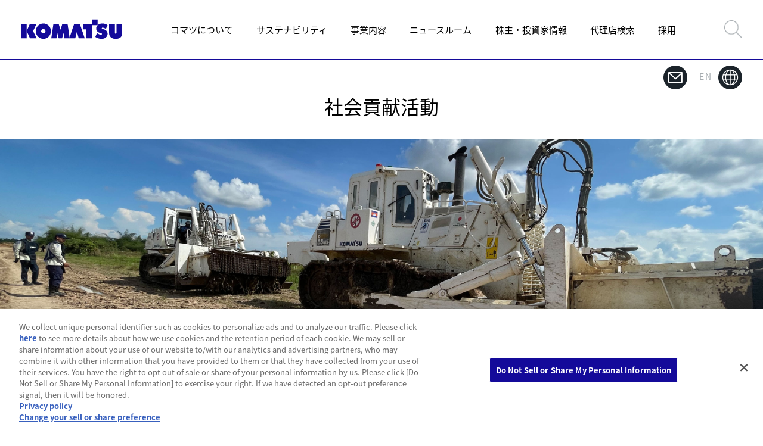

--- FILE ---
content_type: text/html; charset=utf-8
request_url: https://www.komatsu.jp/ja/sustainability/social-contribution?utm_content=ja_sustainability
body_size: 47333
content:



<!DOCTYPE html>

<html lang="ja">
<head prefix="og: http://ogp.me/ns#">
  <meta charset="utf-8">
  <meta http-equiv="X-UA-Compatible" content="IE=edge">
  <meta name="viewport" content="width=device-width">
  <meta name="format-detection" content="telephone=no">
  <link rel="stylesheet" href="//fonts.googleapis.com/earlyaccess/notosansjapanese.css">
      <title>社会貢献活動｜サステナビリティ｜コマツ 企業サイト</title>
    <meta name="description" content="コマツの「社会貢献活動」ページです。サステナビリティでは、サステナビリティの考え方、推進体制、重点活動、社会貢献活動などを掲載しています。"/>
  
  
  <meta property="og:title" content="社会貢献活動｜サステナビリティ｜コマツ 企業サイト" />
  <meta property="og:description" content="コマツの「社会貢献活動」ページです。サステナビリティでは、サステナビリティの考え方、推進体制、重点活動、社会貢献活動などを掲載しています。" />
  <meta property="og:type" content="website" />
  <meta property="og:url" content="https://www.komatsu.jp/ja/sustainability/social-contribution" />
  <meta property="og:image" content="https://www.komatsu.jp/ja/-/media/common/logo.svg?rev=89e18df6c59d400e8c85a18e60e1f632&amp;hash=E4E8FBD49EDE39548DC6C0A94A2B5D55" />
  <meta property="og:site_name" content="コマツ 企業サイト">
  <meta property="fb:app_id" content="" />
  <meta property="twitter:card" content="summary_large_image" />
        <link rel="alternate" hreflang="ja" href="https://www.komatsu.jp/ja/sustainability/social-contribution">
        <link rel="alternate" hreflang="en" href="https://www.komatsu.jp/en/sustainability/social-contribution">
        <link rel="alternate" hreflang="x-default" href="https://www.komatsu.jp/ja/sustainability/social-contribution">
        <link rel="canonical" href="https://www.komatsu.jp/ja/sustainability/social-contribution">
  <link rel="icon" href="/ja/-/media/common/favicon.ico?rev=32f16abd1c4345238cbdd3a3406b912a&amp;hash=649FB793593C6CA619FC020D91566629">
    <link rel="stylesheet" href="https://www.komatsu.jp/assets/css/style.css">
  <link rel="stylesheet" href="https://www.komatsu.jp/assets/css/slick/slick.css">
  <link rel="stylesheet" href="https://www.komatsu.jp/assets/css/slick/slick-theme.css">
  <link rel="stylesheet" href="https://www.komatsu.jp/assets/css/lity/lity.min.css" />
<style>
/* link3 */
.edit_wrap.edit_wrap_center {
    margin-top: 40px;
}
@media screen and (max-width: 767px) {
  .edit_wrap.edit_wrap_center a {
    width: 100%;
  }
}
</style>  <script src="https://www.komatsu.jp/assets/script/jquery-3.5.1.min.js"></script>
  <script src="https://www.komatsu.jp/assets/script/jquery.plugin.js"></script>
  <script src="https://www.komatsu.jp/assets/script/common.min.js"></script>
  <script src="https://www.komatsu.jp/assets/script/Developer.js"></script>
  <script src="https://www.komatsu.jp/assets/script/slick/slick.min.js"></script>
  <script src="https://www.komatsu.jp/assets/script/lity/lity.min.js"></script>
<!-- Google Tag Manager -->
<script>(function(w,d,s,l,i){w[l]=w[l]||[];w[l].push({'gtm.start':
new Date().getTime(),event:'gtm.js'});var f=d.getElementsByTagName(s)[0],
j=d.createElement(s),dl=l!='dataLayer'?'&l='+l:'';j.async=true;j.src=
'https://www.googletagmanager.com/gtm.js?id='+i+dl;f.parentNode.insertBefore(j,f);
})(window,document,'script','dataLayer','GTM-T2WM8ZD');</script>
<!-- End Google Tag Manager -->  
</head>
<body>
<noscript><iframe src="https://www.googletagmanager.com/ns.html?id=GTM-T2WM8ZD"
height="0" width="0" style="display:none;visibility:hidden"></iframe></noscript>
<!-- End Google Tag Manager (noscript) -->
<style>
.cp_SocialMedia_inner ul.lst_left{
  display : none;
}
@media screen and (min-width: 1300px) {
  .cp_background_st ~ .cp_ImageModule.movie {
    max-width: unset;
  }
}
</style>  

  <header class="cm_GlobalNav">
    <div class="hd_wrap">
      <div class="logo"><a href="https://www.komatsu.jp/ja"><img src="https://www.komatsu.jp/assets/images/logo.svg" alt=""></a></div>
      <ul class="hd_nav">
          <li class="search_area">
            <form action="/ja/search" method="GET">
              <div class="search_box">
                <img src="https://www.komatsu.jp/assets/images/icon_search.png" alt="">
                <input type="text" id="search" name="q" value="" placeholder="何をお探しですか？" class="input_btn">
              </div>
            </form>
          </li>
                      <li>
                <a href="/ja/aboutus" class="drop_ttl">
コマツについて                </a>
                  <div class="drop_down_menu">
                    <ul class="drop_down_menu_list">
                      <li class="sp_only">
                        <a href="/ja/aboutus">
コマツについて TOP                        </a>
                      </li>
                          <li>
                            <a href="/ja/aboutus/corporate-identity">
私たちのアイデンティティー                            </a>
                          </li>
                          <li>
                            <a href="/ja/aboutus/profile">
会社概要                            </a>
                          </li>
                          <li>
                            <a href="/ja/aboutus/history">
沿革                            </a>
                          </li>
                          <li>
                            <a href="/ja/aboutus/management-team">
役員一覧                            </a>
                          </li>
                          <li>
                            <a href="/ja/aboutus/locations">
拠点一覧                            </a>
                          </li>
                          <li>
                            <a href="/ja/aboutus/innovation">
イノベーション                            </a>
                          </li>
                          <li>
                            <a href="/ja/aboutus/williamsracing">
Atlassian Williams Racing                            </a>
                          </li>
                          <li>
                            <a href="/ja/aboutus/brandcommunication">
Discover Komatsu                            </a>
                          </li>
                    </ul>
                  </div>
              </li>
              <li>
                <a href="/ja/sustainability" class="">
サステナビリティ                </a>
              </li>
              <li>
                <a href="/ja/industries-we-support" class="drop_ttl">
事業内容                </a>
                  <div class="drop_down_menu">
                    <ul class="drop_down_menu_list">
                      <li class="sp_only">
                        <a href="/ja/industries-we-support">
事業内容 TOP                        </a>
                      </li>
                          <li>
                            <a href="/ja/industries-we-support/construction">
土木                            </a>
                          </li>
                          <li>
                            <a href="/ja/industries-we-support/demolition-waste-and-recycling">
解体・産廃・リサイクル                            </a>
                          </li>
                          <li>
                            <a href="/ja/industries-we-support/agriculture-and-livestock">
農畜産                            </a>
                          </li>
                          <li>
                            <a href="/ja/industries-we-support/forestry">
林業                            </a>
                          </li>
                          <li>
                            <a href="/ja/industries-we-support/mining">
マイニング                            </a>
                          </li>
                          <li>
                            <a href="/ja/industries-we-support/quarry">
採石                            </a>
                          </li>
                          <li>
                            <a href="/ja/industries-we-support/material-handling">
物流                            </a>
                          </li>
                          <li>
                            <a href="/ja/industries-we-support/industrial-machinery">
産業機械                            </a>
                          </li>
                          <li>
                            <a href="/ja/industries-we-support/other-industries">
その他事業                            </a>
                          </li>
                          <li>
                            <a href="/ja/industries-we-support/service-support">
サービス・サポート                            </a>
                          </li>
                    </ul>
                  </div>
              </li>
              <li>
                <a href="/ja/newsroom" class="">
ニュースルーム                </a>
              </li>
              <li>
                <a href="/ja/ir" class="drop_ttl">
株主・投資家情報                </a>
                  <div class="drop_down_menu">
                    <ul class="drop_down_menu_list">
                      <li class="sp_only">
                        <a href="/ja/ir">
株主・投資家情報 TOP                        </a>
                      </li>
                          <li>
                            <a href="/ja/ir/library">
IRライブラリー                            </a>
                          </li>
                          <li>
                            <a href="/ja/ir/calendar">
IRカレンダー                            </a>
                          </li>
                          <li>
                            <a href="/ja/ir/dialogue">
株主・投資家との対話                            </a>
                          </li>
                          <li>
                            <a href="/ja/ir/shares">
株式・格付情報                            </a>
                          </li>
                          <li>
                            <a href="/ja/ir/shareholder">
個人株主・個人投資家の皆さまへ                            </a>
                          </li>
                          <li>
                            <a href="https://komatsu.disclosure.site/ja/themes/133">
社外の評価                            </a>
                          </li>
                    </ul>
                  </div>
              </li>
              <li>
                <a href="/ja/dealer-locator" class="">
代理店検索                </a>
              </li>
              <li>
                <a href="/ja/recruit" class="drop_ttl">
採用                </a>
                  <div class="drop_down_menu">
                    <ul class="drop_down_menu_list">
                      <li class="sp_only">
                        <a href="/ja/recruit">
採用 TOP                        </a>
                      </li>
                          <li>
                            <a href="/ja/recruit/history">
コマツ ヒストリー                            </a>
                          </li>
                          <li>
                            <a href="/ja/recruit/episode">
コマツ エピソード                            </a>
                          </li>
                          <li>
                            <a href="/ja/recruit/people">
社員紹介                            </a>
                          </li>
                          <li>
                            <a href="/ja/recruit/newgrads">
新卒採用                            </a>
                          </li>
                          <li>
                            <a href="/ja/recruit/career">
経験者採用                            </a>
                          </li>
                          <li>
                            <a href="/ja/recruit/group/sales-service">
コマツグループ採用情報                            </a>
                          </li>
                    </ul>
                  </div>
              </li>
              <li class="sp_only"><a href="https://www.komatsu.jp/ja/inquiry">お問い合わせ</a></li>
              <li class="sp_only"><a href="/en/sustainability/social-contribution">EN</a></li>
      </ul>
        <div class="ico_search"><img src="https://www.komatsu.jp/assets/images/icon_search.png" alt=""></div>
        <div class="sp_menu">
          <div class="bar"></div>
          <div class="bar"></div>
          <div class="bar"></div>
        </div>
    </div>
  </header>



  <div class="cp_SocialMedia cp_base">
    <div class="cp_SocialMedia_inner">
      
  <ul class="lst_left">
            <li><a href="https://www.facebook.com/KomatsuLtd" target="_blank"><img src="/ja/-/media/home/headerimages/icon_fb_svg.svg?iar=0&amp;rev=4251646970084fa88103012fbed9f2f5&amp;hash=64CC54BE4701E3BA67F73DB6E2EFFA9B" alt="" /></a></li>
            <li><a href="https://www.linkedin.com/company/komatsu/" target="_blank"><img src="/ja/-/media/home/headerimages/icon_lk_svg.svg?iar=0&amp;rev=a0621b0f0a16442fa258005cca236b3f&amp;hash=BA5CE16CDD774B8D515EF9687CE8249E" alt="" /></a></li>
            <li><a href="https://www.instagram.com/komatsuglobal/" target="_blank"><img src="/ja/-/media/home/headerimages/icon_in_svg.svg?iar=0&amp;rev=cb4a3271b5a042d9b24dc57097449d73&amp;hash=D55F9535924E90F1DEFE34F162AF9B27" alt="" /></a></li>
            <li><a href="https://www.youtube.com/c/komatsu" target="_blank"><img src="/ja/-/media/home/headerimages/icon_yt_svg.svg?iar=0&amp;rev=2a1f5838ced741bd986c151b3469affd&amp;hash=03B33B1ECFAEA885624EFB77F12DE2D9" alt="" /></a></li>
  </ul>


        <ul class="lst_right">
              <li><a href="https://www.komatsu.jp/ja/inquiry"><img src="https://www.komatsu.jp/assets/images/ico_contact.png" alt=""></a></li>
                        <li><a href="/en/sustainability/social-contribution">EN<img src="https://www.komatsu.jp/assets/images/ico_english.png" alt=""></a></li>
        </ul>
    </div>
  </div>

  <div id="content cp_base">
    
<div class="cp_PageTitle cp_base">
  <div class="pageTitle_inr">
      <h1>社会貢献活動</h1>
  </div>
</div>


<div class="cp_ImageModule cp_base  image loCenter square  " id="6131B1F1-8828-4D65-863D-FF3278130C92">
  <div class="im_img">
        <figure>
          <img src="/ja/-/media/home/sustainability/social_contribution/21.jpg?h=960&amp;iar=0&amp;w=2880&amp;rev=106e2a0ae5c94b7cad63a5edb158d593&amp;hash=62F2881E4C8C4EF6A57967192D3A5E72" class="pc_only" alt="" width="2880" height="960" DisableWebEdit="False" />
          <img src="/ja/-/media/home/sustainability/social_contribution/21.jpg?h=960&amp;iar=0&amp;w=2880&amp;rev=106e2a0ae5c94b7cad63a5edb158d593&amp;hash=62F2881E4C8C4EF6A57967192D3A5E72" class="sp_only" alt="" width="2880" height="960" DisableWebEdit="False" />
        </figure>
  </div>
      <div class="im_box">
        <div class="im_box_inner">
                            </div>
      </div>
</div>




<div class="cp_HeadingText1 cp_base" id="B2A08EA4-CCDF-4DD4-8992-12566071214E">
  <div class="headingText1_inr">
        <div><p>当社ではサステナビリティ基本方針のもと、「事業活動を通じた社会貢献」を企業の社会的責任と認識し、事業の特性を活かして地域社会に貢献する活動に取り組んでいます。
</p>
<p>&nbsp;</p>
<p class="pc_only" style="text-align: center;">
<img alt="" src="/ja/-/media/home/sustainability/social_contribution/25_pc_j2.png?h=400&amp;w=800&amp;rev=9ebaa1781bc149f291c6565650921255&amp;hash=76D6137624A30AAB7679886DD40A4DF7" style="width:800px; height:400px;" /><br />
<br />
</p>
<p class="sp_only" style="text-align: center;">
<img alt="" src="/ja/-/media/home/sustainability/social_contribution/25_pc_j2.png?h=370&amp;w=800&amp;&amp;rev=9ebaa1781bc149f291c6565650921255&amp;hash=624AB5DA8F4E2F0C7B8E9060948B88CF" style="width:800px; height:370px;" /></p>
<p style="text-align: center;">
<a href="https://komatsu.disclosure.site/ja/themes/105?utm_content=ja_sustainability_social-contribution" class="edit_btn_blue">社会貢献活動の考え方と実績</a><br />
<br />
</p></div>
      </div>
</div>


<div class="cp_HeadingText1 cp_base" id="D9E560AC-38CA-471A-9BAD-810D996AEC8E">
  <div class="headingText1_inr">
        <div><p style="text-align: center;">
<span class="pc_only" style="font-size: 3rem; letter-spacing: normal;">主な活動の紹介</span>
<span class="sp_only" style="font-size: 2.4rem; letter-spacing: normal;">主な活動の紹介</span>
</p></div>
      </div>
</div>
<!-- cp_MultipleModule -->
<div class="cp_MultipleModule cp_base" id="61DB5067-CB10-438B-B796-9CA9C4125FF4">
  <div class="multiple_inr">
    
<div class="multiple_col">
  <button class="lity-close" type="button" data-lity-close="">×</button>
  <div class="multiple_figure">
      <figure>
        <img src="/ja/-/media/home/sustainability/social_contribution/23-1.jpg?h=960&amp;iar=0&amp;w=1440&amp;rev=b89cb4a0ca9d49a7b1402b58b07e7073&amp;hash=F7B729383479928DA3BC2F709D20B1B5" alt="" width="1440" height="960" DisableWebEdit="False" />
      </figure>
  </div>
  <div class="multiple_cap title_black">
          <h4>次世代の育成<br/></h4>
  </div>

  <div class="multiple_txt">
次世代を担う子どもたちの育成と自然環境の保全を目的に、里山での自然観察、理科・ものづくり教室、小学校向け社会科見学を行っています。
          <a class="multiple_link" href="http://komatsu.disclosure.site/ja/themes/213?utm_content=ja_sustainability_social-contribution">詳しくはこちら</a>
  </div>
</div>


<div class="multiple_col">
  <button class="lity-close" type="button" data-lity-close="">×</button>
  <div class="multiple_figure">
      <figure>
        <img src="/ja/-/media/home/sustainability/social_contribution/24-1.jpg?h=960&amp;iar=0&amp;w=1440&amp;rev=80651880820145d787f4dbec5268e54c&amp;hash=88FD9EF53F2C92822303CB62ACE3F98D" alt="" width="1440" height="960" DisableWebEdit="False" />
      </figure>
  </div>
  <div class="multiple_cap title_black">
          <h4>地域人材育成</h4>
  </div>

  <div class="multiple_txt">
<p>コマツが重視している社会貢献活動の一つに「人を育てること」があります。各国の事情に合わせ、雇用に結びつくための技能取得を目指した人材育成プログラムを、国・自治体や、学校などの機関と連携して実施しています。<br />
チリでの服役リハビリプログラムや英国での若者のキャリア育成を目的としたSTEM教育に携わっています。</p>          <a class="multiple_link" href="https://komatsu.disclosure.site/ja/themes/108?utm_content=ja_sustainability_social-contribution">詳しくはこちら</a>
  </div>
</div>


<div class="multiple_col">
  <button class="lity-close" type="button" data-lity-close="">×</button>
  <div class="multiple_figure">
      <figure>
        <img src="/ja/-/media/home/sustainability/social_contribution/29-1.jpg?h=960&amp;iar=0&amp;w=1440&amp;rev=b55ea87374544e4fb098878db0102bd8&amp;hash=51D2A59C20C3A9DC09208D19F2EAD52E" alt="" width="1440" height="960" DisableWebEdit="False" />
      </figure>
  </div>
  <div class="multiple_cap title_black">
          <h4>対人地雷処理とコミュニティ開発支援</h4>
  </div>

  <div class="multiple_txt">
コマツは、対人地雷の被害に苦しむ地域において、地雷処理から復興までのコミュニティ開発を目的とした支援活動を行ってきました。          <a class="multiple_link" href="https://komatsu.disclosure.site/ja/themes/110?utm_content=ja_sustainability_social-contribution">詳しくはこちら</a>
  </div>
</div>


<div class="multiple_col">
  <button class="lity-close" type="button" data-lity-close="">×</button>
  <div class="multiple_figure">
      <figure>
        <img src="/ja/-/media/home/sustainability/social_contribution/30-1.jpg?h=960&amp;iar=0&amp;w=1440&amp;rev=bfc47e6cc29f48aabfea0d3f0c077c24&amp;hash=913951AE78BD1AD9F917BBB3852739DA" alt="" width="1440" height="960" DisableWebEdit="False" />
      </figure>
  </div>
  <div class="multiple_cap title_black">
          <h4>災害復興支援</h4>
  </div>

  <div class="multiple_txt">
建設機械をはじめとしたコマツの製品は、自然災害が起きた際の復旧・復興で必要とされる場面も少なくありません。世界各地で発生した自然災害など有事の際は、被災地が必要としている機材の提供などを通して災害復興を支援しています。          <a class="multiple_link" href="https://komatsu.disclosure.site/ja/themes/109?utm_content=ja_sustainability_social-contribution">詳しくはこちら</a>
  </div>
</div>


<div class="multiple_col">
  <button class="lity-close" type="button" data-lity-close="">×</button>
  <div class="multiple_figure">
      <figure>
        <img src="/ja/-/media/home/sustainability/social_contribution/27-1.jpg?h=960&amp;iar=0&amp;w=1440&amp;rev=237a6b4af9ef4a0f841ffafe45db6e95&amp;hash=FCEF6E8B1CEBF6955D54AFD4B179027A" alt="" width="1440" height="960" DisableWebEdit="False" />
      </figure>
  </div>
  <div class="multiple_cap title_black">
      <span class="cap">社会課題への対応</span>
      </div>

  <div class="multiple_txt">
コマツグループはグローバルに事業を展開する中で、各地に暮らす人々の声に耳を傾け、その地域の人々の生活水準が向上するための支援活動を展開しています。このような社会貢献活動を行うことも、世界各地で事業を行う者の責任であると考えています。
          <a class="multiple_link" href="https://komatsu.disclosure.site/ja/themes/106?utm_content=ja_sustainability_social-contribution">詳しくはこちら</a>
  </div>
</div>


<div class="multiple_col">
  <button class="lity-close" type="button" data-lity-close="">×</button>
  <div class="multiple_figure">
      <figure>
        <img src="/ja/-/media/home/sustainability/social_contribution/28-1.jpg?h=960&amp;iar=0&amp;w=1440&amp;rev=2b91540348914cd4bd1e6fb58dbb107a&amp;hash=2FD4B116C5480CB1567DEFFA0CA1A14E" alt="" width="1440" height="960" DisableWebEdit="False" />
      </figure>
  </div>
  <div class="multiple_cap title_black">
          <h4>日本花の会支援</h4>
  </div>

  <div class="multiple_txt">
社会貢献活動の一環として、桜の名所づくりや花のまちづくりを進める公益財団法人日本花の会の活動を支援しています。          <a class="multiple_link" href="https://komatsu.disclosure.site/ja/themes/112?utm_content=ja_sustainability_social-contribution">詳しくはこちら</a>
  </div>
</div>


<div class="multiple_col">
  <button class="lity-close" type="button" data-lity-close="">×</button>
  <div class="multiple_figure">
      <figure>
        <img src="/ja/-/media/home/sustainability/social_contribution/25-1.jpg?h=960&amp;iar=0&amp;w=1440&amp;rev=62c48c67067548cfa149c26cc8110fbb&amp;hash=5953FA38D684244718AD846B34D2C359" alt="" width="1440" height="960" DisableWebEdit="False" />
      </figure>
  </div>
  <div class="multiple_cap title_black">
      <span class="cap">社員参加型社会貢献プログラム</span>
          <h4>One World One Komatsu</h4>
  </div>

  <div class="multiple_txt">
コマツグループ全社員が参加可能な社会貢献プログラム「One World One Komatsu」を運営しています。社員一人ひとりが日常生活の中で身近な活動に取り組みます。          <a class="multiple_link" href="https://komatsu.disclosure.site/ja/themes/197?utm_content=ja_sustainability_social-contribution">詳しくはこちら</a>
  </div>
</div>


<div class="multiple_col">
  <button class="lity-close" type="button" data-lity-close="">×</button>
  <div class="multiple_figure">
      <figure>
        <img src="/ja/-/media/home/sustainability/social_contribution/26-1.jpg?h=960&amp;iar=0&amp;w=1440&amp;rev=64c29ffc399a40d49eab7dd8de2475b3&amp;hash=EA1D845D0E1AD518F2B4F49F147994C7" alt="" width="1440" height="960" DisableWebEdit="False" />
      </figure>
  </div>
  <div class="multiple_cap title_black">
          <h4>女子柔道部の活動</h4>
  </div>

  <div class="multiple_txt">
1991年に、社会貢献事業の一環としてコマツ女子柔道部が創立されました。柔道の普及や発展も視野に入れ、海外選手の受入や国内外での柔道指導を積極的に行っています。          <a class="multiple_link" href="https://komatsu.disclosure.site/ja/themes/111?utm_content=ja_sustainability_social-contribution">詳しくはこちら</a>
  </div>
</div>


  </div>
</div>
<!-- /cp_MultipleModule -->
<div class="cp_HR cp_base">
  <hr class="hR-line">
</div>




<div class="cp_HalfTeaser cp_base right image " id="35C316F3-096A-4AA9-8835-F1C5C8205F9D">
  <div class="teaser_img">
    <div class="teaser_img_inner">
        <figure>
          <img src="/ja/-/media/home/aboutus/brandcommunication/brand-campaign/wildfire/i-tenerifetop-jp_cambodia.jpg?h=500&amp;iar=0&amp;w=750&amp;rev=89454012c37a4086af0fe3d6590573e1&amp;hash=E48218A4F90AEFFC931D187CAA4E2023" alt="カンボジアから地雷をなくす" width="750" height="500" />
        </figure>
    </div>
  </div>
  <div class="teaser_box">
      <h2 class="teaser_ttl">ピックアップ：カンボジアから地雷をなくす</h2>
          <div class="teaser_txt"><p>私たちの機械が、社会のさまざまなニーズにどのように応えているのかをご紹介します。</p>
<p><a id="cta-demining-ja" href="https://explore.komatsu/demining/ja"><span class="edit_btn_blue">詳細を見る</span></a></p></div>
      </div>
</div>


<div class="cp_HR cp_base">
  <hr class="hR-line">
</div>


<div class="cp_HeadingText1 cp_base" id="ED8D574B-6AC1-4839-B24B-9455684B98CB">
  <div class="headingText1_inr">
        <div><p style="text-align: center;">
<span class="pc_only" style="font-size: 3rem; letter-spacing: normal;">人、社会、地球と共に栄える<br />
未来を切り拓くために</span>
<span class="sp_only" style="font-size: 2.4rem; letter-spacing: normal;">人、社会、地球と共に栄える<br />
未来を切り拓くために</span>
</p>
<div class="edit_wrap edit_wrap_center">
<a href="/ja/sustainability/policy?utm_content=csr_comm_nav" class="edit_btn_yellow">サステナビリティ基本方針</a>
<a href="/ja/sustainability/management?utm_content=csr_comm_nav" class="edit_btn_yellow">サステナビリティのマネジメント</a>
</div></div>
      </div>
</div>
<div class="cp_HR cp_base">
  <hr class="hR-line">
</div>


<div class="cp_HeadingText1 cp_base" id="FE3AA47F-915E-4155-8D8B-550BF8942CBA">
  <div class="headingText1_inr">
        <h2 class="headingText1_h2">活動内容</h2>
        <div>人、社会、地球が共に栄える未来を切り拓くために、コマツはステークホルダーの皆さまと共に活動に取り組んでいます。</div>
      </div>
</div>
<div class="cp_3ColMojule cp_base" id="BB3002E0-CFBA-486B-8EAD-3FF377AE3F17">
  <div class="colMojule3_inr">
    <div class="colMojule3_col">
        <div class="colMojule3_col_img">
            <a href="/ja/sustainability/people?utm_content=csr_comm_nav" target=""><img src="/ja/-/media/home/sustainability/link1_01_j.png?h=960&amp;iar=0&amp;w=1440&amp;rev=3f5fcc28fbfc4f95ae5bf7c4ba2f209f&amp;hash=A5CE5A74768F9E32E333F186F86FD339" alt="" width="1440" height="960" /></a>
        </div>
              <div class="colMojule3_col_cap cap_bottom ">
                      <div><p><a href="http://komatsu.disclosure.site/ja/themes/87?utm_content=csr_comm_nav">&gt; コマツの人的資本に関する取り組み</a></p>
<p><a href="http://komatsu.disclosure.site/ja/themes/88?utm_content=csr_comm_nav">&gt; ダイバーシティ＆インクルージョンの推進</a></p>
<p><a href="http://komatsu.disclosure.site/ja/themes/89?utm_content=csr_comm_nav">&gt; 多様な能力開発機会の提供とエンゲージメントの向上</a></p>
<p><a href="http://komatsu.disclosure.site/ja/themes/91?utm_content=csr_comm_nav">&gt; デジタル人材、オープンイノベーション推進人材の育成</a></p>
<p><a href="https://komatsu.disclosure.site/ja/themes/174?utm_content=csr_comm_nav#1156">&gt; 労働安全衛生</a></p>
<p><a href="https://komatsu.disclosure.site/ja/themes/192?utm_content=csr_comm_nav#1183">&gt; 人権に関する方針</a></p>
<p><a href="https://komatsu.disclosure.site/ja/themes/193?utm_content=csr_comm_nav#1184">&gt; ビジネスと人権</a></p></div>
          
        </div>
    </div>
    <div class="colMojule3_col">
        <div class="colMojule3_col_img">
            <a href="/ja/sustainability/business?utm_content=csr_comm_nav" target=""><img src="/ja/-/media/home/sustainability/link1_02_j.png?h=960&amp;iar=0&amp;w=1440&amp;rev=da76ef91efeb4b768a131d283fbec265&amp;hash=86784723BA9D31785A165A61FA3560C9" alt="" width="1440" height="960" /></a>
        </div>
              <div class="colMojule3_col_cap cap_bottom ">
                      <div><p><a href="https://komatsu.disclosure.site/ja/themes/171?utm_content=csr_comm_nav#913">&gt; 商品やソリューションの安全性向上</a></p>
<p><a href="https://komatsu.disclosure.site/ja/themes/81?utm_content=csr_comm_nav#918">&gt; 品質と信頼性～責任ある顧客対応～</a></p>
<p><a href="http://komatsu.disclosure.site/ja/themes/184">&gt; 調達活動の推進体制とサプライチェーンの概要</a></p>
<p><a href="http://komatsu.disclosure.site/ja/themes/185">&gt; 調達の方針・ガイドライン</a></p>
<p><a href="http://komatsu.disclosure.site/ja/themes/212">&gt; サプライチェーンのリスクマネジメント</a></p>
<p><a href="https://komatsu.disclosure.site/ja/themes/186?utm_content=csr_comm_nav#1149">&gt; みどり会会員企業への支援（経営・社会）</a></p>
<p><a href="https://komatsu.disclosure.site/ja/themes/187?utm_content=csr_comm_nav#1139">&gt; みどり会会員企業への支援（環境）</a></p>
<p><a href="https://komatsu.disclosure.site/ja/themes/98?utm_content=csr_comm_nav#1146">&gt; コーポレートガバナンス</a></p>
<p><a href="https://komatsu.disclosure.site/ja/themes/190?utm_content=csr_comm_nav#1180">&gt; ガバナンスに関する数値指標</a></p>
<p><a href="https://komatsu.disclosure.site/ja/themes/96?utm_content=csr_comm_nav#909">&gt; コンプライアンス</a></p>
<p><a href="https://komatsu.disclosure.site/ja/themes/195">&gt; 情報セキュリティ</a></p></div>
          
        </div>
    </div>
    <div class="colMojule3_col">
        <div class="colMojule3_col_img">
            <a href="/ja/sustainability/planet?utm_content=csr_comm_nav" target=""><img src="/ja/-/media/home/sustainability/link1_03_j.png?h=960&amp;iar=0&amp;w=1440&amp;rev=2b46ebf116fd4626a4b0ab656b0c6f1c&amp;hash=53D528A3D01B0FEAAC6EECE0320D17D6" alt="" width="1440" height="960" /></a>
        </div>
              <div class="colMojule3_col_cap cap_bottom ">
                      <div><p><a href="https://komatsu.disclosure.site/ja/themes/199?utm_content=csr_comm_nav#1114">&gt; 地球環境方針</a></p>
<p><a href="https://komatsu.disclosure.site/ja/themes/199?utm_content=csr_comm_nav#1117">&gt; 環境管理体制</a></p>
<p><a href="https://komatsu.disclosure.site/ja/themes/199?utm_content=csr_comm_nav#1116">&gt; 中長期目標と進捗</a></p>
<p><a href="https://komatsu.disclosure.site/ja/themes/199?utm_content=csr_comm_nav#1118">&gt; ISO14001認証取得状況</a></p>
<p><a href="https://komatsu.disclosure.site/ja/themes/148?utm_content=csr_comm_nav#1119">&gt; 事業活動と環境の関わり</a></p>
<p><a href="https://komatsu.disclosure.site/ja/themes/149?utm_content=csr_comm_nav#1121">&gt; 商品・サービスの気候変動対応</a></p>
<p><a href="https://komatsu.disclosure.site/ja/themes/149?utm_content=csr_comm_nav#1124">&gt; 生産におけるCO2削減活動</a></p>
<p><a href="https://komatsu.disclosure.site/ja/themes/149?utm_content=csr_comm_nav#1127">&gt; 物流におけるCO2削減</a>&nbsp;</p>
<p><a href="https://komatsu.disclosure.site/ja/themes/150?utm_content=csr_comm_nav#1135">&gt; リマン事業の展開（製品の再生、再利用）</a></p>
<p><a href="https://komatsu.disclosure.site/ja/themes/150?utm_content=csr_comm_nav#1133">&gt; 資源有効利用活動（廃棄物）</a></p>
<p><a href="https://komatsu.disclosure.site/ja/themes/150?utm_content=csr_comm_nav#1131">&gt; 資源有効利用活動（水資源）</a></p>
<p><a href="https://komatsu.disclosure.site/ja/themes/152?utm_content=csr_comm_nav#1145">&gt; 販売・サービス会社における環境への取り組み</a></p>
<p><a href="https://komatsu.disclosure.site/ja/themes/153?utm_content=csr_comm_nav#931">&gt; 法規制の遵守</a></p>
<p><a href="https://komatsu.disclosure.site/ja/themes/153?utm_content=csr_comm_nav#957">&gt; 化学物質の管理・汚染予防</a></p>
<p><a href="https://komatsu.disclosure.site/ja/themes/153?utm_content=csr_comm_nav#958">&gt; 製品での環境負荷物質の削減</a></p>
<p><a href="https://komatsu.disclosure.site/ja/themes/153?utm_content=csr_comm_nav#959">&gt; コマツの水に関する取組み</a></p>
<p><a href="https://komatsu.disclosure.site/ja/themes/153?utm_content=csr_comm_nav#946">&gt; 環境リスクの予防（監査等）</a></p>
<p><a href="https://komatsu.disclosure.site/ja/themes/103?utm_content=csr_comm_nav#1142">&gt; 生物多様性活動への取り組み</a></p></div>
          
        </div>
    </div>
  </div>
</div>



<div class="cp_HeadingText1 cp_base" id="60D360B8-3767-4898-9EA0-FA796EAC7319">
  <div class="headingText1_inr">
        <h2 class="headingText1_h2">サステナビリティサイトマップ</h2>
      </div>
</div>



  <div class="cp_2ColList cp_base " id="9956D853-8EF6-4ABC-8F83-3910D7E2DEE7">
    <dl>
      



  <div>
    <dt>サステナビリティ基本方針とマネジメントについて</dt>
    <dd><p><a href="/ja/sustainability/policy?utm_content=csr_comm_nav">&gt; サステナビリティ基本方針</a></p>
<p><a href="/ja/sustainability/management?utm_content=csr_comm_nav">&gt; サステナビリティのマネジメント</a></p>
<p><a href="https://komatsu.disclosure.site/ja/themes/127?utm_content=csr_comm_nav">&gt; マテリアリティ (重要課題) の分析</a></p>
<p><a href="https://komatsu.disclosure.site/ja/themes/131?utm_content=csr_comm_nav">&gt; サステナビリティの推進体制</a></p>
<p><a href="https://komatsu.disclosure.site/ja/themes/130?utm_content=csr_comm_nav">&gt; ステークホルダーとの対話</a></p>
<p><a href="https://komatsu.disclosure.site/ja/themes/132?utm_content=csr_comm_nav">&gt; 活動実績</a></p>
<p><a href="https://komatsu.disclosure.site/ja/themes/129?utm_content=csr_comm_nav">&gt; 国際基準との対比</a></p>
<p><a href="https://komatsu.disclosure.site/ja/themes/133?utm_content=csr_comm_nav">&gt; 社外の評価</a></p>
<p><a href="https://komatsu.disclosure.site/ja/themes/211?utm_content=csr_comm_nav">&gt; ESGファイナンス（サステナビリティ・リンク・ボンド）</a></p></dd>
  </div>




  <div>
    <dt>活動や取り組みに関するデータを見る</dt>
    <dd><p><a href="https://komatsu.disclosure.site/ja/themes/116?utm_content=csr_comm_nav">&gt; 環境データ</a></p>
<p><a href="https://komatsu.disclosure.site/ja/themes/119?utm_content=csr_comm_nav">&gt; Scope-3 一覧表 </a></p>
<p><a href="https://komatsu.disclosure.site/ja/themes/207?utm_content=csr_comm_nav">&gt; SBT</a></p>
<p><a href="https://komatsu.disclosure.site/ja/themes/114?utm_content=csr_comm_nav">&gt; 環境教育</a></p>
<p><a href="https://komatsu.disclosure.site/ja/themes/115?utm_content=csr_comm_nav">&gt; 環境会計</a></p>
<p><a href="https://komatsu.disclosure.site/ja/themes/183?utm_content=csr_comm_nav">&gt; 前年度の環境活動実績</a></p>
<p><a href="https://komatsu.disclosure.site/ja/themes/117?utm_content=csr_comm_nav">&gt; 環境データの対象範囲</a></p>
<p><a href="https://komatsu.disclosure.site/ja/themes/118?utm_content=csr_comm_nav">&gt; 第三者保証</a></p>
<p><a href="https://komatsu.disclosure.site/ja/themes/194?utm_content=csr_comm_nav">&gt; CSRデータ</a></p></dd>
  </div>




  <div>
    <dt>報告書</dt>
    <dd><a href="https://komatsu.disclosure.site/ja/themes/121?utm_content=csr_comm_nav">&gt; 報告書ライブラリー（ESGデータブック、コマツレポートなど）</a>
</dd>
  </div>




  <div>
    <dt>社会貢献活動</dt>
    <dd><a href="/ja/sustainability/social-contribution?utm_content=csr_comm_nav">&gt; 社会貢献活動</a>
</dd>
  </div>

    </dl>
  </div>

    
  </div>
  
<div class="cm_BreadcrumbNav">
  <div class="scroll">
    <div class="paths_link">
              <a href="/ja">Top</a>
              <a href="/ja/sustainability">サステナビリティ</a>
              <div>
          社会貢献活動
        </div>
    </div>
  </div>
</div> 
  <div class="cp_pageTop cp_base show">
    <img src="https://www.komatsu.jp/assets/images/pagetop.svg" alt="" class="pagetop">
  </div>

  <footer class="cm_FooterNav">
    <div class="ft_container">
      <div class="ft_container_top">
              <div class="menu_box">
                <ul class="menu_list">
                  <li class="menu_ttl">
                    <a href="/ja/aboutus">
コマツについて                    </a>
                  </li>
                    <li>
                      <a href="/ja/aboutus">
コマツについて TOP                      </a>
                    </li>
                        <li>
                          <a href="/ja/aboutus/corporate-identity">
私たちのアイデンティティー                          </a>
                        </li>
                        <li>
                          <a href="/ja/aboutus/profile">
会社概要                          </a>
                        </li>
                        <li>
                          <a href="/ja/aboutus/history">
沿革                          </a>
                        </li>
                        <li>
                          <a href="/ja/aboutus/management-team">
役員一覧                          </a>
                        </li>
                        <li>
                          <a href="/ja/aboutus/locations">
拠点一覧                          </a>
                        </li>
                        <li>
                          <a href="/ja/aboutus/innovation">
イノベーション                          </a>
                        </li>
                        <li>
                          <a href="/ja/aboutus/williamsracing">
Atlassian Williams Racing                          </a>
                        </li>
                        <li>
                          <a href="/ja/aboutus/brandcommunication">
Discover Komatsu                          </a>
                        </li>
                </ul>
              </div>
              <div class="menu_box">
                <ul class="menu_list">
                  <li class="menu_ttl">
                    <a href="/ja/industries-we-support">
事業内容                    </a>
                  </li>
                    <li>
                      <a href="/ja/industries-we-support">
事業内容 TOP                      </a>
                    </li>
                        <li>
                          <a href="/ja/industries-we-support/construction">
土木                          </a>
                        </li>
                        <li>
                          <a href="/ja/industries-we-support/demolition-waste-and-recycling">
解体・産廃・リサイクル                          </a>
                        </li>
                        <li>
                          <a href="/ja/industries-we-support/agriculture-and-livestock">
農畜産                          </a>
                        </li>
                        <li>
                          <a href="/ja/industries-we-support/forestry">
林業                          </a>
                        </li>
                        <li>
                          <a href="/ja/industries-we-support/mining">
マイニング                          </a>
                        </li>
                        <li>
                          <a href="/ja/industries-we-support/quarry">
採石                          </a>
                        </li>
                        <li>
                          <a href="/ja/industries-we-support/material-handling">
物流                          </a>
                        </li>
                        <li>
                          <a href="/ja/industries-we-support/industrial-machinery">
産業機械                          </a>
                        </li>
                        <li>
                          <a href="/ja/industries-we-support/other-industries">
その他事業                          </a>
                        </li>
                        <li>
                          <a href="/ja/industries-we-support/service-support">
サービス・サポート                          </a>
                        </li>
                </ul>
              </div>
              <div class="menu_box">
                <ul class="menu_list">
                  <li class="menu_ttl">
                    <a href="/ja/ir">
株主・投資家情報                    </a>
                  </li>
                    <li>
                      <a href="/ja/ir">
株主・投資家情報 TOP                      </a>
                    </li>
                        <li>
                          <a href="/ja/ir/library">
IRライブラリー                          </a>
                        </li>
                        <li>
                          <a href="/ja/ir/calendar">
IRカレンダー                          </a>
                        </li>
                        <li>
                          <a href="/ja/ir/dialogue">
株主・投資家との対話                          </a>
                        </li>
                        <li>
                          <a href="/ja/ir/shares">
株式・格付情報                          </a>
                        </li>
                        <li>
                          <a href="/ja/ir/shareholder">
個人株主・個人投資家の皆さまへ                          </a>
                        </li>
                        <li>
                          <a href="https://komatsu.disclosure.site/ja/themes/133">
社外の評価                          </a>
                        </li>
                        <li>
                          <a href="/ja/ir/faq">
よくあるご質問                          </a>
                        </li>
                        <li>
                          <a href="/ja/ir/policy">
情報公開に関する考え方                          </a>
                        </li>
                        <li>
                          <a href="/ja/ir/disclosure-policy">
ディスクロージャーポリシー                          </a>
                        </li>
                        <li>
                          <a href="https://komatsu.disclosure.site/ja/themes/98#1146">
コーポレート・ガバナンス                          </a>
                        </li>
                        <li>
                          <a href="/ja/ir/risk-factors">
事業等のリスク                          </a>
                        </li>
                </ul>
              </div>
                  <div class="menu_box">
            <ul class="menu_list">
                  <li>
                    <a href="/ja/sustainability">
サステナビリティ                    </a>
                  </li>
                  <li>
                    <a href="/ja/newsroom">
ニュースルーム                    </a>
                  </li>
                  <li>
                    <a href="/ja/dealer-locator">
代理店検索                    </a>
                  </li>
                  <li>
                    <a href="/ja/recruit">
採用                    </a>
                  </li>
                  <li>
                    <a href="/ja/inquiry">
お問い合わせ                    </a>
                  </li>
            </ul>
          </div>
      </div>
        <div class="ft_container_bottom">
          <div class="ft_container_bottom_inner">
            <ul class="menu_list">
              <li>&#169; Komatsu Ltd.</li>
                  <li>
                    <a href="/ja/terms">
ご利用上の注意                    </a>
                  </li>
                  <li>
                    <a href="/ja/sitemap">
サイトマップ                    </a>
                  </li>
                  <li>
                    <a href="/ja/global-privacy-policy">
グローバルプライバシーポリシー                    </a>
                  </li>
                  <li>
                    <a href="/ja/privacy">
個人情報保護への取り組み（日本）                    </a>
                  </li>
                  <li>
                    <a href="/ja/socialmediapolicy">
ソーシャルメディアポリシー                    </a>
                  </li>
              <li><a class="ot-sdk-show-settings" style="cursor: pointer;">Cookie Settings</a></li>
            </ul>
            
  <ul class="menu_sns">
            <li><a href="https://www.facebook.com/KomatsuLtd" target="_blank"><img src="/ja/-/media/home/headerimages/icon_fb_svg.svg?iar=0&amp;rev=4251646970084fa88103012fbed9f2f5&amp;hash=64CC54BE4701E3BA67F73DB6E2EFFA9B" alt="" /></a></li>
            <li><a href="https://www.linkedin.com/company/komatsu/" target="_blank"><img src="/ja/-/media/home/headerimages/icon_lk_svg.svg?iar=0&amp;rev=a0621b0f0a16442fa258005cca236b3f&amp;hash=BA5CE16CDD774B8D515EF9687CE8249E" alt="" /></a></li>
            <li><a href="https://www.instagram.com/komatsuglobal/" target="_blank"><img src="/ja/-/media/home/headerimages/icon_in_svg.svg?iar=0&amp;rev=cb4a3271b5a042d9b24dc57097449d73&amp;hash=D55F9535924E90F1DEFE34F162AF9B27" alt="" /></a></li>
            <li><a href="https://www.youtube.com/c/komatsu" target="_blank"><img src="/ja/-/media/home/headerimages/icon_yt_svg.svg?iar=0&amp;rev=2a1f5838ced741bd986c151b3469affd&amp;hash=03B33B1ECFAEA885624EFB77F12DE2D9" alt="" /></a></li>
  </ul>

          </div>
        </div>
    </div>
  </footer>

  
  </body>
</html>


--- FILE ---
content_type: application/javascript; charset=utf-8
request_url: https://tools.euroland.com/tools/pricefeed/?companycode=jp-kom1&format=json&callback=QueryPriceFeed&_=1768791654370
body_size: 226
content:
QueryPriceFeed({"Komatsu (TSE)": {"Currency": "JPY","Change": "-134.0000","ChangePercent": "-2.3608","Last": "5542.0000","High": "5609.0000","Low": "5491.0000","Volume": "1216800","PreviousClose": "5676.0000","Date": "2026-01-19 11:03:25","ISIN": "JP3304200003","Symbol": "6301","MarketName": "Tokyo","NoShares": "930340620","MarketCap": "5155947716040","Open": "5576.0000"}})

--- FILE ---
content_type: image/svg+xml
request_url: https://www.komatsu.jp/ja/-/media/home/headerimages/icon_yt_svg.svg?iar=0&rev=2a1f5838ced741bd986c151b3469affd&hash=03B33B1ECFAEA885624EFB77F12DE2D9
body_size: 7192
content:
<?xml version="1.0" encoding="UTF-8" standalone="no"?>
<!DOCTYPE svg PUBLIC "-//W3C//DTD SVG 1.1//EN" "http://www.w3.org/Graphics/SVG/1.1/DTD/svg11.dtd">
<svg version="1.1" id="Layer_1" xmlns="http://www.w3.org/2000/svg" xmlns:xlink="http://www.w3.org/1999/xlink" x="0px" y="0px" width="734px" height="518px" viewBox="0 0 734 518" enable-background="new 0 0 734 518" xml:space="preserve">  <image id="image0" width="734" height="518" x="0" y="0"
    href="[data-uri]
AAB6JgAAgIQAAPoAAACA6AAAdTAAAOpgAAA6mAAAF3CculE8AAAAY1BMVEX/////AAD/AAD/AAD/
AAD/AAD/AAD/AAD/AAD/AAD/AAD/AAD/AAD/AAD/AAD/AAD/AAD/EBD/8PD/YGD/////0ND/QED/
sLD/ICD/gID/cHD/4OD/wMD/kJD/UFD/MDD/oKA2ID4ZAAAAEHRSTlMAMEBQgLDA4PAQIGCQ0HCg
KHM01gAAAAFiS0dEAIgFHUgAAAAJcEhZcwAALiMAAC4jAXilP3YAAAAHdElNRQfnBgUAHhHB+psl
AAASNUlEQVR42u3d6Xrq2BFGYSGEmPFJhwyd7gz3f5UBY2wBGj5JW6pdm/X+z/Po2KtJaUuUswwj
LfIGy0KybPrfL6z/ZUhJpaxqfquyav3L0PrhUlbVq6xcvPXPEfNbPIX7He3GstdpbV7+Q+D/F1yr
JvwVsHVjMXuI//az21r/CnG1u/4u9tdfyyH1D+H53T72D9ef7v76c95Z/7YTt71/KF8/ko/Wv/33
dLx/0PMhP9q159PlR0nN8br2fvkVnahdsb0dpTFo+LS5xb6k9YrddeY48BGdmOPn5P6uQ/tn1Cua
fgfH68D+HqHfqjZ9MgIr61vn1g1OYJvvL1kzUuPXdUhfFftEBvTF8tK19Q8UMbpUvvT7+HSXFyuG
a3Q4rgpvc/k2L5hEoNuUhZNpZbs88JmNAY6HZeSJLwrSxgjHItppfHHgxA+jrQ8RFr6jbYSyPsR1
s7nn7A9BlXvrpu+2BackCG5TxHCjufuw/jkgVR/WMwpxY0qmgRM3pmYWODM3ZmA0g++JG7PYzH+K
suMoELMpZ55QCut/MN5LMWPcC94swcyOsz2q56MbBub5AN8ydcNEOcMRSs6BCYxsJv8eMoMJDE07
oGx5TAlTHxMOKFtOTGDsOFnfC8ZumNtMdEJI3YjBNH3vrf9ZwM0E76BQN6IRvG/qRkQC903diErQ
vqkbkQnY98L63wI8C3Z+wokg4hPqfHBH3YjQJshXeHgSjzgFeT6/sv5XAPVW4+vmDVhEa/T7sUvr
fwHQbDmubm4rEbORt5fcViJqRwZvJGzE+J1bXzvQZfDXi7f8PRFEbz309PtgfeVAtwOjCRI2bDzh
1AQuDDo9OVlfNaA5Dbiv5IEOnNj0v7tkHxXc+Ohb9876igFd32fzbDmGI2W/ujkUhCv9Dgf58IYr
vT6++fCGM30+vvnwhjM9Pr7ZawJ39MMTzrzhjnz2zZk3HFIfXfIdHTikfm+HbzHAobVWN7sf4JK2
FYK1VHBJWlq1tb5KYBjl5pJV9XBKWWnPbAKnhOmE2QRudU8nzCZwq3s6YTaBW93TifUVAsN11c0z
HTjW9WSHxWtwrGshG6up4FjHwiqOBeFa+9Egozdcax++Gb3hWvvwzegN19qHb+urA8Zpq5v9JnCu
bd8J37KEc23fuOSFEzjX9toJK+vh3Ka5bhacwL3mbVU81IF7zQ92uLOEe833liyGhXvNq2K5s4R7
jfeW3FkiAU33ltxZIgFN95bcWSIBTfeWPLNEApqeW7L4GAloWoRsfV1ACPV18zYsklD/Tizr15CE
+lVsHJwgCfVHJzySRxLqH8tzcIIk1B+dWF8VEAYHJ0hY3dEJb5wgEXVvnXBwgkTUHZ3wxgkSUffW
CeeCSETdyaD1NQGhvNbNZm8k43XLN+eCSMbrySAvVCEZry9VcS6IZLyeDH5YXxIQygfngkjX68kg
K3yQjNdVPtZXBITzXPfC+oKAcBYceyNdzwffJ+sLAsI5ceyNdD0ffPM6LBLy/Eosx95IyPPBN8fe
SMjzwbf19QAhPdbNH2ZAUh7/RAPH3kjK48E3WyCQlMddEBx7IykFeSNdj3lz7I2klOSNdD3mzVMd
JOXxuY711QBhVetmhw8SU93kw1MdJCYnb6Srmjff1UFiqt/X4akOElOQN9JVzZunOkhMSd5IVzVv
/mIrElP9263W1xK5v1hfAPojb9Vvf7W+AvTGNy1V5/Pf/m59Dejp59uWPLRsd774xz+trwK95OQt
On/6nRHck5+8eSbf7pb3mRHck5+n8jy0bHe+YwT3oyBv0fkHI7gXP3mzHrbduYoR3IefJbE8k2/3
kPf5t39ZXw8EJXmLzk/+YASP30/evHLS7vziT0bw2P28dGJ9JbE71/g3I3jkyFtUlzcjeOxYAyE6
12MEj9p9FQTP5DucmzCCRywnb825GSN4tMhb1JL3+bffra8O9e5580y+w7nVH/+xvj7UKchbc+7w
53+trxCvyFvUlff5/D9G8Ojc8z5YX0jsuvNmBI/PgVdONELejODRKclbI+XNCB4Z8haJeV9GcB7z
xOOeNy8MdpDzvozg3GPG4v7KoPV1RE/P+zKC833jWJC3pk/elxGcN63iQN6afnkzgkfiVvfC+jKi
1zdvRvAoLHijStI7b0bwGOTkLRmQNyO4PfLWDMqbEdzaLe+99WVEb2DerPyxteeFQcngvNm6aakg
b8nwvNm6aYi8NWPyZuumGfLWjMubEdxIwQuDkrF5M4KbKMlbMjpvRnAL5K0JkDcj+PzIWxMkb1b+
zK3k2wySQHmzdXNea96HlYTKm62b8yJvSbi82bo5J/KWhMybEXw+5C0Jmzcj+FxYXi8JnDcj+Ey2
vO6tCJ43I/gscvJWTJA3WzdnQN6SSfJm6+bkyFsyTd5s3ZwaeUumyputm9PKed1bMV3ejOBTKshb
MWXejODTIW/JpHkzgk+GvCUT580IPhHylkyeNyt/JkHekhnyZuvmBAq+rKOYI2+2boZXkrdinrzZ
uhkaeUvmypsRPCzylsyXNyN4SOQtmTFvRvCAyFsya96M4MFc8z5aX0T8Zs6blT+BHPmqpWL2vNm6
GQZ5KwzyZutmCOStsMibrZsBkLfCJm9G8NHIW2GVNyP4SOStsMubEXwU8lYY5s0IPgZ/UV5hmjcr
f4Zb8EV5gXHebN0cKidvgXXdbN0ciLwV1nFfsXVzAPJWWKd9wwjeG3krrMO+YwTvibwV1ll/YwTv
h7wV1lVXMIL3Qd4K66YfsPJHl2cn60twwLroJ2zdVJ3Y4iOw7vkZWzdFBXkLrHN+xdZNCXkrrGOu
wwguIG+Fdcr1GME7kbfCOuQGjOBdyFth3XEjRvB25K2wrrgFK3/akLfCuuFWbN1sRt4K64LbsXWz
EXkrrAPuwtbNBuStsM63GyN4rSJbWV+CA9bxKhjBa6zYfyywTlfCCP6qJG+BdbkiRvBn5K2w7lbG
CP6IvBXW1fbA1s0q8lZYN9sLI/gP8lZYF9sPWze/kbfCOti+2Lr5hbwV1rn2xwj+ibwV1rEOwQj+
i7w11qkOwghO3hrrUgdiBCdvhXWng7371k3yVlhXOsJ7b90kb4V1o2O89dZN8lZYJzrOG2/dJG+F
daDkPRB5K6wDHYPhBB2sEx2BW0t0sW50MA4GybubdaUDvfHQ/YW8FdadDvLWQ/cX8lZYlzoEr1T9
Im+Ndar98ULsJ/JWWMfaF+9SfSFvhXWu/fAm7DfyVlgH2wtD9w/yVlgX2wNDdxV5K6yblTF0PyJv
hXW1IobuZ+StsO5Wi5uh+0XJAmSBdbkKFiDXWLG+XmCdbjd2Z9birzMorOPtwubjBuStsM63HUN3
I/JWWAfciqG7GXkrrAtuwdDdhrwV1g03YuhuR94K64obMHR3IW+Fdcf1/kfcXchbYR1ynT//a/1T
cYC8FdYpv/rjP9Y/ExfIW2Ed87Pffrf+iThRZCfrS3DAOucnDN2qU5ZbX4ID1j0/YOjW5eQtsC66
gqG7D/JWWDf9jdU8/ZC3wrrqu/fehzkAeSuss755932YA5C3wjrsK/ZhDkDeCuu0GboHIm+FddwM
3QPl2cL6Ehwwjpuhe6hFlllfggOmcTN0D5eRt8AwblbzjEHeCru6+cLCKOStsIqbfZgjkbfCJm72
YY5G3gqLuBm6AyBvhUHdDN0hXPI+Wl9D/GaPm6E7iOMlbzYgd5o5bobuQEryVswaN6t5giFvyYxx
s5onIPKWzFc3+zBDIm/JXHGzDzMs8pbMEzdDd2jXvNnj02mOuBm6wyvIWzFD3QzdEyBvyeRxM3RP
grwlE8fNap6JkLdk0rjZhzkZ8pZMWTf7MKdzzZuvyneaLm72YU4pJ2/FVHEzdE+LvCXTxM3QPTXy
lkxSN0P35MhbMkHcDN0zuOa9tb6I+AWPm9U8s9hmfNlSEDhu9mHOJCNvRdi62Yc5F/KWhIybfZjz
IW9JuLgZuuf0mffa+iqiFypuhu5ZrT/z5us6XQLVzdA9r5K8JUHiZuieG3lrAsTNap75kbdmdNzs
w7Rwy5sXvruMrZtvCZsoyFsyLm72YRohbw1Dt0vkrWHodumW9976MqLH0O3S/jNvXvjuMjBuVvPY
yslbMihuVvNYI2/NgLjZh2nvljd/Vb5L/ztKhu4ILDLeiFUwdLuUkbeEodsl8tYwdLv0lTffZ+jA
0O3R+itvXhnswNDtUUneGnXoZjVPTMhbpA3d7MOMyz3vg/WFxE4auq0vEk8OX3nzymAHYejmjjI6
BXlrGLo9Im8RQ7dH97x5p6oDQ7dHOXlrGLo9Im9R89DNY5x43fNmgX2HpqGbd6dits14p0pSP3Sz
DzNuGXlr6upmH2bsvvPmlcF2DN0Orb/z5qWTdgzdDpXkLWLodugn75X1pUTuoW6+sODD6jtvnsq3
q8TNPkwvCvIWfcfNPkw/fvI+WV9K5O5DN98SduT0nTdP5dsxdDuUk7eIoduhn7x31pcSOYZuh3bf
eWfWlxI5hm6HMvIWMXQ7VMmbl06QmHUlb57KIzEleSNd1bx5bInEFOSNdFXz5qk8EnOq5M1jSyQm
J2+kq5o3qyCQmG0l78z6YoCwqnVnG+urAULaPOTNcx0kpSRvpOsxb57rICkFeSNdj3kvrS8HCGn5
kDfPdZCU/CFvvm2JpOwe8s6sLwcI6bFunusgJZunvDn4RkLKp7xZEouErJ7y5uAbCSme8ub7OkjI
6SlvDr6RkPwp74X1BQHhLJ7yzqwvCAjnuW4OvpGOzUveHHwjGeVL3h/WlwSE8vGSNwffSEbxkvfe
+pKAUPYveXPwjWTkL3mzyQfJ2L7knVlfEhDKa92cDCIVZU3evBKLRKxq8uZkEIkoavJmFwQSsazJ
m5NBJCKvyTuzviggjLq6+dutSMO6Nm9OBpGEsjZvjk6QhKI2b16qQhL2tXlzdIIk1B6ccHSCNNTX
zdEJUrBuyJu3TpCAVUPeHJ0gAUVD3rx1ggQsG/LmTzQgAbuGvFnlA/82TXXzWB7+lY15c28J94rG
vLm3hHvLxry5t4R7jXeW3FvCveY7S55bwr1VS97cW8K5oiVv3omFc3lL3pn1xQHjtNWdHa2vDhjj
2Jr3wfrygDEOrXnzYAeuLVvzZss3XNu25s3wDc/aR2+Gb7h26Mib4RuOLTvyzqwvEBiuq25eO4Ff
q868WcUGt/adeXM0CLe2nXkzncCr7tmE6QRudc8mTCdwS5hNmE7glDKb8GQHTnU+07lhETIcWmt1
841LeFSIebPuBA7txLyzD+srBfr6UOvOFtaXCvS1kPNmVSy8KfW62XcCb/IeefPxDV/6fHjz8Q1n
en148/ENV/p9eHP2DVfkM+87zr7hhn7mfbdllT2c2Ehvwj46WV80oDn1r5uFVXCiazVVPQ4H4ULP
Q8E7FrLBga7Fa413l3yvAdFbD7ivZDyBEwNHkyu+t4PIqd/RqcXpCaI27NTkbsfDHURs0/tp/CO2
QiBi4u4Hxm84NGrwvmFpFSKlraVqt+X2ElE6Dj7xruL2EjEae1t5t6BvRGfTY/NDR9/W/xTgWbC6
WWmP6Cir6ukbPgWtm74RlcB10zciErxu+kY0Jqib80HEIdyJIH0jNlPVzfN52AvzJL6hb3ZXwdTH
hHVnvB8LU4MW9vSRM4DDyGbE14ZVW3Yjw0Q57WByx4ACAwG+mqNZcIKCmR0nOw/kAxzWZvvovtkx
gWM2ZaAv5vSw5wgFs9hM8o5Jl21B4JjcppjnwOTVjoeYmNjH/HMJgWMepnETOKZkHvcVMzgmYDdz
v9hzTIigSpPTkka7A3+pBIGsDzFMJU8WFI7x1oc5H7/3K7zgbRSMcCyibftmuzyQOAY4HpbR3Ey2
J54XJacpkG3KIveR9rddXqz4HEeH46rII7yRFC2WxYpTQ9QoV8Uy8klbtM33l8qZV/DrOomsir23
WUSS5wWZv6tr1kU+w7eBze1unTOav4HjrWq/8/Xo0A8lpaflWJaH94261jbPl0VRlCXTi0ebyy/u
8utb5kmO1YFdWs9Pt9j5YI/U8Rb0Kafoka61X6aY68BO70auNa+uv4Ocnie3u/6Q99ef9mVyZ6AJ
a/P5Iz1cf7r768+ZEToKnx/yt4/52wf9hXUqMbv9hFa3n9ftZ2f9K8Qgi7ya/nf8SX/sb+7/xtX9
X/31Q0jjYSF6yX8UFd//IXwyfad9/XApq+pVVi7e+ueIlCzyJoVk2fQ/5zN2tP8DhChvXCj5UuUA
AAAldEVYdGRhdGU6Y3JlYXRlADIwMjMtMDYtMDVUMDA6MzA6MTcrMDA6MDBCjkWmAAAAJXRFWHRk
YXRlOm1vZGlmeQAyMDIzLTA2LTA1VDAwOjMwOjE3KzAwOjAwM9P9GgAAAABJRU5ErkJggg==" />
</svg>
